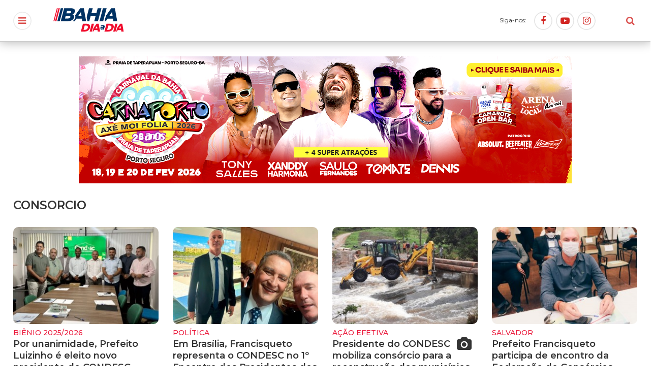

--- FILE ---
content_type: text/html; charset=iso-8859-1
request_url: https://bahiadiaadia.com/tags/consorcio
body_size: 5341
content:
<!DOCTYPE html>
<html lang="pt-br">
<head><meta http-equiv="Content-Type" content="text/html; charset=windows-1252">
	
	<meta name="keywords" content="Política, BR 101, Itabela, Festa do Café, Eleições, Eunápolis, Guaratinga, Café, Denúncia, Júnior Dapé, Francisqueto, Avancini, Sossai, São João, Porto Seguro, Pedrão, Jornal, Notícias, Prefeito, Governador, Vereador, Acidente, Polícia, Monte Pascoal">
	<meta name="description" content="">
	<meta name="author" content="&#169; Bahia Dia a Dia">
	<meta name="designer" content="Provoq Comunicação">
	<meta name="robots" content="index,follow">
	<meta name="distribution" content="Global">
	<meta name="rating" content="General">
	<meta name="revisit-after" content="1 days">
	<meta name="HandheldFriendly" content="True">
	<meta name="MobileOptimized" content="320">
	<meta name="viewport" content="width=device-width, initial-scale=1.0, minimum-scale=1.0, maximum-scale=1.0">
	<meta name="apple-mobile-web-app-capable" content="yes">
	<meta name="mobile-web-app-capable" content="yes">
	<meta http-equiv="cleartype" content="on">
	<meta property="fb:pages" content="391688804244851">
	<meta name="google-site-verification" content="Oee_0eCKIyo2RPlLqa-OIgkQp8yDOHo0f4iGiTh3lLQ">
		<title>
	consorcio - Bahia Dia a Dia	</title>
	<meta property="og:image" content="https://bahiadiaadia.com/dist/img/bahia.jpg">
	<link rel="stylesheet" type="text/css" href="/semantic/dist/semantic.min.css">
	<link rel="stylesheet" type="text/css" href="/dist/main.css?v=1.21">
	<link rel="shortcut icon" type="image/x-icon" href="/favicon.ico?v=2.0">
	<link rel="apple-touch-icon" type="image/png" href="/dist/img/icon.png?v=2.0">
	<link rel="alternate" type="application/rss+xml" title="RSS - Bahia Dia a Dia" href="/rss/" />
	<script src="//platform-api.sharethis.com/js/sharethis.js#product=custom-share-buttons"></script>
</head>
<body>
<script>
	(function(i,s,o,g,r,a,m){i['GoogleAnalyticsObject']=r;i[r]=i[r]||function(){
	(i[r].q=i[r].q||[]).push(arguments)},i[r].l=1*new Date();a=s.createElement(o),
	m=s.getElementsByTagName(o)[0];a.async=1;a.src=g;m.parentNode.insertBefore(a,m)
	})(window,document,'script','https://www.google-analytics.com/analytics.js','ga');

	ga('create', 'UA-37582227-1', 'auto');
	ga('send', 'pageview');
</script>
<div id="head">
	<div id="search">
		<div class="ui middle aligned grid container">
			<div class="right floated five wide computer seven wide tablet thirteen wide mobile column">
				<form action="/busca/" method="POST" class="ui form">
					<div class="ui small fluid action input">
				  		<input type="text" name="chave" placeholder="Pesquisar por:" required>
				  		<button class="ui red basic button">Buscar</button>
					</div>
				</form>
			</div>
			<div class="right aligned one wide computer three wide tablet column">
				<i id="close-search" class="large red close link icon"></i>
			</div>
		</div>
	</div>
	<div class="ui middle aligned equal width grid container">
		<div class="one wide computer three wide tablet column">
			<i id="open" class="circular red large sidebar link icon"></i>
			<i id="close" class="circular red large close link icon"></i>
		</div>
		<div class="column">
			<a href="/home/"><img src="/dist/svg/logo.svg?v=2.0"></a>
		</div>
		<div class="right aligned computer only column">
			Siga-nos:&nbsp;&nbsp;&nbsp;&nbsp;
			<a target="_blank" href="https://www.facebook.com/bahiadiaadia">
				<i class="circular red large facebook f icon"></i>
			</a>
			<a target="_blank" href="https://www.youtube.com/bahiadiaadia">
				<i class="circular red large youtube play icon"></i>
			</a>
			<a target="_blank" href="https://www.instagram.com/bahiadiaadia">
				<i class="circular red large instagram icon"></i>
			</a>
		</div>
		<div class="right aligned one wide computer three wide tablet column">
			<i id="open-search" class="large red search link icon"></i>
		</div>
	</div>
	<div class="progress-bar"><div class="progress"></div></div>
</div>
<div id="menu">
	<div class="ui padded grid">
		<div class="five wide computer seven wide tablet sixteen wide mobile red column">
			<br>
			<h5 class="ui inverted header">
		  		<i class="whatsapp icon"></i>
		  		<div class="content">
					<div class="sub header">WhatsApp</div>
					73 98115-9495
		  		</div>
			</h5>
			<br>
			<a href="/home/"><h5 class="ui inverted header">INÍCIO</h5></a>
			<a href="/noticias/"><h5 class="ui inverted header">NOTÍCIAS</h5></a>
			<a href="/eventos/"><h5 class="ui inverted header">EVENTOS</h5></a>
			<a href="/noticias/sustentabilidade/"><h5 class="ui inverted header">SUSTENTABILIDADE</h5></a>
			<a href="/noticias/meio-ambiente/"><h5 class="ui inverted header">MEIO AMBIENTE</h5></a>
			<a href="/noticias/entretenimento/"><h5 class="ui inverted header">ENTRETENIMENTO</h5></a>
			<a href="/olho-no-poder/"><h5 class="ui inverted header">DE OLHO NO PODER</h5></a>
			<a href="/noticias/famosos/"><h5 class="ui inverted header">FAMOSOS</h5></a>
			<a href="/noticias/esporte/"><h5 class="ui inverted header">ESPORTE</h5></a>
			<a href="/especial/"><h5 class="ui inverted header">ESPECIAL BDD</h5></a>
			<a href="/coberturas/"><h5 class="ui inverted header">COBERTURAS</h5></a>
		</div>
	</div>
</div>
<div id="header" class="ui grid container">
	<div class="center aligned computer only column">
		<a href=' www.carnaporto-axemoi.com.br/2026/?cod=5387  ' target='_blank'><img src='/painel/modulos/midia/arquivos/1759949346carnaporto2026.jpg' width='970' height='250' border='0' /></a>	</div>
</div>


<div id="load-tags" number="8" search="consorcio" class="ui grid container">
	<div class="row">
		<div class="column">
			<h3 class="ui header">CONSORCIO</h3>
		</div>
	</div>
	<div class="four column doubling row">
		<div class='column'>
			<div class='ui items'>
				<div class='item'>
					<div class='content'>
						<a href='/noticias/extremo-sul/14809/por-unanimidade-prefeito-luizinho-e-eleito-novo-presidente-do-condesc-07-01-2025'>
							<img src='/painel/modulos/artigos/images/thumb_1736265836gandhi-condesc-2025-768x503.jpg' title='Foto: Divulgação - Por unanimidade, Prefeito Luizinho é eleito novo presidente do CONDESC' class='ui fluid image'>
						</a>
						<div class='meta'>BIÊNIO 2025/2026</div>
						<a href='/noticias/extremo-sul/14809/por-unanimidade-prefeito-luizinho-e-eleito-novo-presidente-do-condesc-07-01-2025'>
							<h5 class='ui header'>Por unanimidade, Prefeito Luizinho é eleito novo presidente do CONDESC
</h5>
						</a>
						<div class='extra'>
					        <div data-short-url='BIÊNIO 2025/2026 - Por unanimidade, Prefeito Luizinho é eleito novo presidente do CONDESC
. Veja em: https://diaadia.co/14809' data-network='whatsapp' class='st-custom-button'><i class='circular whatsapp link icon'></i></div><div data-short-url='https://diaadia.co/14809' data-network='twitter' class='st-custom-button'><i class='circular twitter link icon'></i></div><div data-short-url='https://diaadia.co/14809' data-network='facebook' class='st-custom-button'><i class='circular facebook f link icon'></i></div>
					        12 meses atrás
				      	</div>
					</div>
				</div>
			</div>
		</div><div class='column'>
			<div class='ui items'>
				<div class='item'>
					<div class='content'>
						<a href='/noticias/politica/13189/em-brasilia-francisqueto-representa-o-condesc-no-1-encontro-dos-presidentes-dos-consorcios-da-bahia-24-05-2023'>
							<img src='/painel/modulos/artigos/images/thumb_1684977738capaa.jpg' title='Foto: Divulgação - Em Brasília, Francisqueto representa o CONDESC no 1º Encontro dos Presidentes dos Consórcios da Bahia' class='ui fluid image'>
						</a>
						<div class='meta'>POLÍTICA</div>
						<a href='/noticias/politica/13189/em-brasilia-francisqueto-representa-o-condesc-no-1-encontro-dos-presidentes-dos-consorcios-da-bahia-24-05-2023'>
							<h5 class='ui header'>Em Brasília, Francisqueto representa o CONDESC no 1º Encontro dos Presidentes dos Consórcios da Bahia</h5>
						</a>
						<div class='extra'>
					        <div data-short-url='POLÍTICA - Em Brasília, Francisqueto representa o CONDESC no 1º Encontro dos Presidentes dos Consórcios da Bahia. Veja em: https://diaadia.co/13189' data-network='whatsapp' class='st-custom-button'><i class='circular whatsapp link icon'></i></div><div data-short-url='https://diaadia.co/13189' data-network='twitter' class='st-custom-button'><i class='circular twitter link icon'></i></div><div data-short-url='https://diaadia.co/13189' data-network='facebook' class='st-custom-button'><i class='circular facebook f link icon'></i></div>
					        3 anos atrás
				      	</div>
					</div>
				</div>
			</div>
		</div><div class='column'>
			<div class='ui items'>
				<div class='item'>
					<div class='content'>
						<a href='/noticias/extremo-sul/11065/presidente-do-condesc-mobiliza-consorcio-para-a-reconstrucao-dos-municipios-atingidos-pelas-chuvas-17-12-2021'>
							<img src='/painel/modulos/artigos/images/thumb_1639751619whatsapp-image-2021-12-16-at-14.33.19-20211216.jpg' title='Foto: Divulgação - Presidente do CONDESC, Luciano Francisqueto colocou em alerta a equipe do CONDESC para iniciar de imediato as ações para minimizar os danos. ' class='ui fluid image'>
						</a>
						<div class='meta'>AÇÃO EFETIVA</div>
						<a href='/noticias/extremo-sul/11065/presidente-do-condesc-mobiliza-consorcio-para-a-reconstrucao-dos-municipios-atingidos-pelas-chuvas-17-12-2021'>
							<h5 class='ui header'><i class='right floated camera icon'></i>Presidente do CONDESC mobiliza consórcio para a reconstrução dos municípios atingidos pelas chuvas </h5>
						</a>
						<div class='extra'>
					        <div data-short-url='AÇÃO EFETIVA - Presidente do CONDESC mobiliza consórcio para a reconstrução dos municípios atingidos pelas chuvas . Veja em: https://diaadia.co/11065' data-network='whatsapp' class='st-custom-button'><i class='circular whatsapp link icon'></i></div><div data-short-url='https://diaadia.co/11065' data-network='twitter' class='st-custom-button'><i class='circular twitter link icon'></i></div><div data-short-url='https://diaadia.co/11065' data-network='facebook' class='st-custom-button'><i class='circular facebook f link icon'></i></div>
					        4 anos atrás
				      	</div>
					</div>
				</div>
			</div>
		</div><div class='column'>
			<div class='ui items'>
				<div class='item'>
					<div class='content'>
						<a href='/noticias/politica/10883/prefeito-francisqueto-participa-de-encontro-da-federacao-de-consorcios-publicos-da-bahia-28-09-2021'>
							<img src='/painel/modulos/artigos/images/thumb_1632878915dest-01.jpg' title='Foto: Prefeito Francisqueto participa de encontro da Federação de Consórcios Públicos da Bahia' class='ui fluid image'>
						</a>
						<div class='meta'>SALVADOR</div>
						<a href='/noticias/politica/10883/prefeito-francisqueto-participa-de-encontro-da-federacao-de-consorcios-publicos-da-bahia-28-09-2021'>
							<h5 class='ui header'>Prefeito Francisqueto participa de encontro da Federação de Consórcios Públicos da Bahia</h5>
						</a>
						<div class='extra'>
					        <div data-short-url='SALVADOR - Prefeito Francisqueto participa de encontro da Federação de Consórcios Públicos da Bahia. Veja em: https://diaadia.co/10883' data-network='whatsapp' class='st-custom-button'><i class='circular whatsapp link icon'></i></div><div data-short-url='https://diaadia.co/10883' data-network='twitter' class='st-custom-button'><i class='circular twitter link icon'></i></div><div data-short-url='https://diaadia.co/10883' data-network='facebook' class='st-custom-button'><i class='circular facebook f link icon'></i></div>
					        5 anos atrás
				      	</div>
					</div>
				</div>
			</div>
		</div>	</div>
	<div class="four column doubling row">
		<div class='column'>
			<div class='ui items'>
				<div class='item'>
					<div class='content'>
						<a href='/noticias/extremo-sul/10340/eunapolis-adere-ao-consorcio-para-a-compra-de-vacinas-contra-covid-19-05-03-2021'>
							<img src='/painel/modulos/artigos/images/thumb_16149652432021-01-07t225013z-1758001756-rc2a3l9m6sh8-rtrmadp-3-health-coronavirus-usa.jpg' title='Foto: Divulgação - Eunápolis adere ao consórcio para a compra de vacinas contra Covid-19 ' class='ui fluid image'>
						</a>
						<div class='meta'>CORONAVÍRUS</div>
						<a href='/noticias/extremo-sul/10340/eunapolis-adere-ao-consorcio-para-a-compra-de-vacinas-contra-covid-19-05-03-2021'>
							<h5 class='ui header'>Eunápolis adere ao consórcio para a compra de vacinas contra Covid-19</h5>
						</a>
						<div class='extra'>
					        <div data-short-url='CORONAVÍRUS - Eunápolis adere ao consórcio para a compra de vacinas contra Covid-19. Veja em: https://diaadia.co/10340' data-network='whatsapp' class='st-custom-button'><i class='circular whatsapp link icon'></i></div><div data-short-url='https://diaadia.co/10340' data-network='twitter' class='st-custom-button'><i class='circular twitter link icon'></i></div><div data-short-url='https://diaadia.co/10340' data-network='facebook' class='st-custom-button'><i class='circular facebook f link icon'></i></div>
					        5 anos atrás
				      	</div>
					</div>
				</div>
			</div>
		</div><div class='column'>
			<div class='ui items'>
				<div class='item'>
					<div class='content'>
						<a href='/noticias/extremo-sul/8816/claudia-oliveira-e-eleita-presidente-do-consorcio-de-saude-costa-do-descobrimento-05-09-2019'>
							<img src='/painel/modulos/artigos/images/thumb_1567732443consorcio-saude-eleicao-6-.jpeg' title='Foto: ' class='ui fluid image'>
						</a>
						<div class='meta'>POLICLÍNICA REGIONAL : </div>
						<a href='/noticias/extremo-sul/8816/claudia-oliveira-e-eleita-presidente-do-consorcio-de-saude-costa-do-descobrimento-05-09-2019'>
							<h5 class='ui header'>Cláudia Oliveira é eleita presidente do Consórcio de Saúde Costa do Descobrimento</h5>
						</a>
						<div class='extra'>
					        <div data-short-url='POLICLÍNICA REGIONAL :  - Cláudia Oliveira é eleita presidente do Consórcio de Saúde Costa do Descobrimento. Veja em: https://diaadia.co/8816' data-network='whatsapp' class='st-custom-button'><i class='circular whatsapp link icon'></i></div><div data-short-url='https://diaadia.co/8816' data-network='twitter' class='st-custom-button'><i class='circular twitter link icon'></i></div><div data-short-url='https://diaadia.co/8816' data-network='facebook' class='st-custom-button'><i class='circular facebook f link icon'></i></div>
					        7 anos atrás
				      	</div>
					</div>
				</div>
			</div>
		</div><div class='column'>
			<div class='ui items'>
				<div class='item'>
					<div class='content'>
						<a href='/noticias/extremo-sul/7726/cafe-da-manha-marca-inauguracao-da-nova-sede-do-consorcio-do-descobrimento-05-09-2018'>
							<img src='/painel/modulos/artigos/images/thumb_1536171772capa-consorcio.jpg' title='Foto: Café da manhã marca inauguração da nova sede do Consórcio do Descobrimento. (Foto: Alex Gonçalves/BAHIA DIA A DIA)' class='ui fluid image'>
						</a>
						<div class='meta'>CONDESC</div>
						<a href='/noticias/extremo-sul/7726/cafe-da-manha-marca-inauguracao-da-nova-sede-do-consorcio-do-descobrimento-05-09-2018'>
							<h5 class='ui header'><i class='right floated camera icon'></i>Café da manhã marca inauguração da nova sede do Consórcio do Descobrimento

</h5>
						</a>
						<div class='extra'>
					        <div data-short-url='CONDESC - Café da manhã marca inauguração da nova sede do Consórcio do Descobrimento

. Veja em: https://diaadia.co/7726' data-network='whatsapp' class='st-custom-button'><i class='circular whatsapp link icon'></i></div><div data-short-url='https://diaadia.co/7726' data-network='twitter' class='st-custom-button'><i class='circular twitter link icon'></i></div><div data-short-url='https://diaadia.co/7726' data-network='facebook' class='st-custom-button'><i class='circular facebook f link icon'></i></div>
					        8 anos atrás
				      	</div>
					</div>
				</div>
			</div>
		</div><div class='column'>
			<div class='ui items'>
				<div class='item'>
					<div class='content'>
						<a href='/noticias/extremo-sul/6863/condesc-tem-orcamento-aprovado-de-r-2-7-milhoes-para-2018-20-12-2017'>
							<img src='/painel/modulos/artigos/images/thumb_1513793674dest-condesc.jpg' title='Foto: Condesc tem orçamento aprovado de R$ 2,7 milhões para 2018 (Foto:Divulgação)' class='ui fluid image'>
						</a>
						<div class='meta'>GASTOS PÚBLICOS</div>
						<a href='/noticias/extremo-sul/6863/condesc-tem-orcamento-aprovado-de-r-2-7-milhoes-para-2018-20-12-2017'>
							<h5 class='ui header'>Condesc tem orçamento aprovado de R$ 2,7 milhões para 2018</h5>
						</a>
						<div class='extra'>
					        <div data-short-url='GASTOS PÚBLICOS - Condesc tem orçamento aprovado de R$ 2,7 milhões para 2018. Veja em: https://diaadia.co/6863' data-network='whatsapp' class='st-custom-button'><i class='circular whatsapp link icon'></i></div><div data-short-url='https://diaadia.co/6863' data-network='twitter' class='st-custom-button'><i class='circular twitter link icon'></i></div><div data-short-url='https://diaadia.co/6863' data-network='facebook' class='st-custom-button'><i class='circular facebook f link icon'></i></div>
					        9 anos atrás
				      	</div>
					</div>
				</div>
			</div>
		</div>	</div>
</div>
<div class="ui grid container">
	<div class="two column centered row">
		<div class="column">
			<button id="btload-tags" class="large red basic fluid ui button">VEJA MAIS</button>
		</div>
	</div>
</div>



<div class="ui computer only grid container">
	<div class="center aligned column">
			</div>
</div>
<div id="footer">
	<div class="ui middle aligned equal width grid container">
		<div class="two wide column"></div>
		<div class="center aligned column">
			<a href="/home/"><img src="/dist/svg/logo-inverted.svg?v=2.0"></a><br><br>
			Jornal Online BAHIA DIA A DIA - Todos os direitos reservados. &copy; 2012-2025<br>
			<div class="ui horizontal inverted list">
  				<div class="item">
					<a href="/contato/">
						FALE CONOSCO
					</a>
  				</div>
  				<div class="item">
					<a href="/expediente/">
						EXPEDIENTE
					</a>
  				</div>
  				<div class="item">
					<a href="/politicas/">
						POLÍTICAS DE PRIVACIDADE
					</a>
  				</div>
  			</div>
			<br><br>
			<a target="_blank" href="https://www.facebook.com/bahiadiaadia">
				<i class="circular inverted large facebook f icon"></i>
			</a>
			<a target="_blank" href="https://www.youtube.com/bahiadiaadia">
				<i class="circular inverted large youtube play icon"></i>
			</a>
			<a target="_blank" href="https://www.instagram.com/bahiadiaadia">
				<i class="circular inverted large instagram icon"></i>
			</a>
		</div>
		<div class="right aligned two wide column">
			<a href="https://www.provoq.com.br" data-tooltip="Provoq Comunicação" data-variation="mini" data-position="left center" target="_blank">
				<img src="[data-uri]">
			</a>
		</div>
	</div>
</div>
<script src="/dist/main.js?v=1.05" charset="utf-8"></script>
<script data-cfasync="false" type="text/javascript" id="clever-core">
/* <![CDATA[ */
    (function (document, window) {
        var a, c = document.createElement("script"), f = window.frameElement;

        c.id = "CleverCoreLoader76274";
        c.src = "https://scripts.cleverwebserver.com/14b460af83c597eb8ae8e6ff487993c5.js";

        c.async = !0;
        c.type = "text/javascript";
        c.setAttribute("data-target", window.name || (f && f.getAttribute("id")));
        c.setAttribute("data-callback", "put-your-callback-function-here");
        c.setAttribute("data-callback-url-click", "put-your-click-macro-here");
        c.setAttribute("data-callback-url-view", "put-your-view-macro-here");

        try {
            a = parent.document.getElementsByTagName("script")[0] || document.getElementsByTagName("script")[0];
        } catch (e) {
            a = !1;
        }

        a || (a = document.getElementsByTagName("head")[0] || document.getElementsByTagName("body")[0]);
        a.parentNode.insertBefore(c, a);
    })(document, window);
/* ]]> */
</script>
</body>
</html>

--- FILE ---
content_type: text/css
request_url: https://bahiadiaadia.com/dist/main.css?v=1.21
body_size: 1428
content:
body { margin-top: 96px; }
#head { top: -14px; position: fixed; z-index: 999; width: 100%; background-color: #FFF; border-bottom: 1px solid #CCCCCC; 
-webkit-box-shadow: 0px 0px 20px 1px rgba(0,0,0,0.3);
-moz-box-shadow: 0px 0px 20px 1px rgba(0,0,0,0.3);
box-shadow: 0px 0px 20px 1px rgba(0,0,0,0.3); }
#head .container { margin-top: 1px; }
#head #close { display: none; }
#head img { padding: 14px 0; height: 76px; -webkit-transition: height 0.3s; -moz-transition: height 0.3s; transition: height 0.3s; }
#head .anime { height: 55px; }

#search { position: absolute; width: 100%; z-index: 1001; display: none; height: 100%; -webkit-transition: top 0.3s; -moz-transition: top 0.3s; transition: top 0.3s; }
#search .grid { height: 100%; }
#search .column { background-color: #FFF; margin-top: 8px; padding-bottom: 13px; }

#menu { position: fixed; width: 100%; top: 82px; z-index: 1000; display: none; height: 100%; -webkit-transition: top 0.3s; -moz-transition: top 0.3s; transition: top 0.3s; }
#menu a h5 { margin: 15px 0; }
#menu .grid { height: 100%; }
#menu.anime { top: 61px; }

#header { padding-top: 15px; }

#pop { display:block; z-index:500; position:absolute; top:50%; left:50%; margin-left:-150px; margin-top:-140px; width:300px; height:250px; }

#bdd { position: relative; height: 400px; background-size: cover !important; background-position: center !important; margin-bottom: 20px !important; border-radius: 10px; }
#bdd .label { margin-bottom: 10px; }
#bdd .grid { position: absolute; bottom: 0; width: 100%; padding-top: 100px; border-bottom-right-radius: 10px; border-bottom-left-radius: 10px; background: rgba(0,0,0,0);
background: -moz-linear-gradient(top, rgba(0,0,0,0) 0%, rgba(0,0,0,1) 100%);
background: -webkit-gradient(left top, left bottom, color-stop(0%, rgba(0,0,0,0)), color-stop(100%, rgba(0,0,0,1)));
background: -webkit-linear-gradient(top, rgba(0,0,0,0) 0%, rgba(0,0,0,1) 100%);
background: -o-linear-gradient(top, rgba(0,0,0,0) 0%, rgba(0,0,0,1) 100%);
background: -ms-linear-gradient(top, rgba(0,0,0,0) 0%, rgba(0,0,0,1) 100%);
background: linear-gradient(to bottom, rgba(0,0,0,0) 0%, rgba(0,0,0,1) 100%);
filter: progid:DXImageTransform.Microsoft.gradient( startColorstr='#000000', endColorstr='#000000', GradientType=0 ); }

.meta { font-size: 14px !important; font-weight: 500; margin-top: 10px !important; color: #EB1B3D !important; }
h1.ui.header { font-size: 30px; font-weight: 600; }
h2.ui.header { font-size: 30px; font-weight: 600; }
h3.ui.header { font-size: 23px; font-weight: 600; }
h4.ui.header { font-size: 20px; font-weight: 600; }
h5.ui.header { font-size: 18px; font-weight: 600; }

#heading h1.ui.header { font-size: 45px; line-height: 50px; }
#heading h1 .sub.header { margin-top: 10px; }
#heading .horizontal.divider { font-size: 11px; font-weight: 400; margin-bottom: 10px; }

.st-custom-button { display: inline-block; float: right; }

#footer { background-color: #EB1B3D; margin: 20px 0; padding-top: 20px; color: #fff; }
#footer img { width: 160px; }

.progress-bar { position: absolute; z-index: 1000; left: 0; width: 100%; height: 2px; }
.progress { height: 100%; background: #EB1B3D; width: 0; transition: width .05s ease 0s; }

.ui.items>.item .extra>* { margin: 0 !important; }
.ui.items>.item img { border-radius: 10px !important; }

/* PUREPAGE */

#purepage .left { width:50%; float: left; margin-right:20px; margin-bottom:20px; }
#purepage .right { width:50%; float: right; margin-left:20px; margin-bottom:20px; }
#purepage .none { margin-bottom:20px; }
#purepage .none img { width: 100%; display: block; }
#purepage .esquerda { width:100%; height:auto; float:left;  }
#purepage .direita { width:100%; height:auto; float:right;  }
#purepage div.caption { position: relative; }
#purepage div.caption p { width: 100%; display: inline-block; padding: 5px 10px; font-size: 13px; bottom: 0; left: 0; background-color: #F2F2F2; }
#audio, #galeria { text-align: center; }

/* MEDIA QUERY */

@media only screen and (min-width: 1200px) {
	.ui.grid.container { width: calc(96% + 2rem)!important; max-width: 1300px !important; }
}

@media only screen and (max-width: 1199px) and (min-width: 992px) {
	.ui.grid.container { width: auto!important; }
}

@media only screen and (max-width: 991px) and (min-width: 768px) {
	.ui.grid.container { width: auto!important; }
}

@media only screen and (max-width: 991px) {
	#head > div > div:nth-child(2) { text-align: center; }
	#heading h1.ui.header { font-size: 35px; line-height: 40px; }
}

@media only screen and (max-width: 767px) {
	.ui.container { margin-left: auto!important; margin-right: auto!important; }
	#heading h1.ui.header { font-size: 30px; line-height: 35px; }
}

@media only screen and (max-width: 480px) {
	#heading h1.ui.header { font-size: 25px; line-height: 30px; }
	.content h2.ui.header { font-size: 23px; }
	.content h4.ui.header { font-size: 18px; }
	#purepage .left { float: left; width:100%; margin-right:0px; margin-bottom:20px; }
	#purepage .right { float: right; width:100%; margin-left:0px; margin-bottom:20px; }
}

--- FILE ---
content_type: image/svg+xml
request_url: https://bahiadiaadia.com/dist/svg/logo-inverted.svg?v=2.0
body_size: 1647
content:
<?xml version="1.0" encoding="utf-8"?>
<!-- Generator: Adobe Illustrator 24.2.3, SVG Export Plug-In . SVG Version: 6.00 Build 0)  -->
<svg version="1.1" id="Camada_1" xmlns="http://www.w3.org/2000/svg" xmlns:xlink="http://www.w3.org/1999/xlink" x="0px" y="0px"
	 viewBox="0 0 1317.2 453.2" style="enable-background:new 0 0 1317.2 453.2;" xml:space="preserve">
<style type="text/css">
	.st0{fill-rule:evenodd;clip-rule:evenodd;fill:#FFFFFF;}
</style>
<g id="_450692632">
	<g>
		<path class="st0" d="M519.6,79.9l2,18c2,6,2,13,3,19l5,38h-61C474.6,146.9,517.6,80.9,519.6,79.9z M362.6,251.9h42l30-46
			c1,0,1,0,1-1h101l7,47h70c0-4-9-52-10-60c-4-20-7-40-11-60c-1-5-2-10-3-15s-1-10-2-15l-8-45c-1-5-2-10-3-15c0-1,0-2-1-3
			c0-2,0-3,0-4l-5-23h-66l-74,105c-3,4-7,10-11,15c-3,4-7,9-10,14c1,2,2,3,3,5c5,13,3,31-2,43c0,1,0,1-1,2l0,0
			C400.6,221.9,384.6,239.9,362.6,251.9z"/>
		<path class="st0" d="M637.6,251.9h35c5-23,12-47,18-70c2-8,4-15,6-23h92c-1,2-2,8-3,11l-9,35c-2,8-4,16-6,23c-1,2-1,4-2,6l-4,18
			h68c4-18,11-41,16-60c2-10,5-20,8-30l11-45c4-15,28-101,28-105h-68c-1,3-7,28-9,34l-9,33c-1,4-2,8-3,11l-3,12c-2,1-82,0-92,0l6-22
			c2-8,4-15,6-23l6-22c1-4,6-20,6-23h-68c-2,4-6,23-8,30c-3,10-5,20-8,30c-1,4-3,10-4,15l-20,75c-1,4-2,9-3,15c0,5,1,10,2,15
			C628.6,199.9,637.6,247.9,637.6,251.9z"/>
		<path class="st0" d="M860.6,251.9h68l36-135c2-8,5-21,8-30c1-5,2-10,3-15l12-44c1-3,2-6,2-8c1-2,2-6,2-8c-3-1-59,0-68,0
			c0,1-1,6-2,7l-6,23c-4,15-7,30-11,45l-28,105c-3,10-5,20-8,30L860.6,251.9z"/>
		<path class="st0" d="M917.6,398.9L917.6,398.9z M921.6,374.9c0,1-2,7-2,8c-2,2-4,4-6,6c-4,2-13,4-17,1c-5-4,0-11,5-13c3-2,6-2,9-2
			S919.6,374.9,921.6,374.9z M917.6,398.9l-3,10h28c0-6,3-13,4-18c2-6,3-12,5-18c3-11,8-26,1-37c-7-10-23-11-34-11c-13,1-24,4-35,10
			l4,19c7-4,15-6,22-7c4,0,9,0,13,2c4,3,4,9,3,10c0,2-12,1-14,1c-11,0-25,1-34,9c-1,0-1,0-2,1l7,39c6,1,12,1,17,0
			C907.6,407.9,911.6,403.9,917.6,398.9z"/>
		<path class="st0" d="M1092.6,79.9l2,18c2,6,2,13,3,19l5,38h-61C1047.6,146.9,1090.6,80.9,1092.6,79.9z M953.6,251.9h24l30-46
			c1,0,1,0,1-1h101l7,47h70c0-4-9-52-10-60c-4-20-7-40-11-60c-1-5-2-10-3-15s-1-10-2-15l-8-45c-1-5-2-10-3-15c0-1,0-2-1-3
			c0-2,0-3,0-4l-5-23h-66l-74,105c-3,4-7,10-11,15c-4,5-8,11-12,17L953.6,251.9z"/>
		<path class="st0" d="M224.6,201.9c1-3,2-7,3-11l6-25c1-2,3-9,4-12c19,0,39,0,58,0c3,0,4,1,7,1c14,0,26,9,19,27c-2,4-2,6-6,9l-3,4
			c-8,5-19,7-29,7C263.6,201.9,244.6,201.9,224.6,201.9z M250.6,106.9c0-3,4-19,5-23c1-3,2-7,3-11c1-3,3-8,3-11c17,0,34,0,51,0
			c40,0,26,45-10,45C284.6,106.9,267.6,106.9,250.6,106.9z M145.6,251.9h99c32,0,61,1,91-10c24-9,42-24,52-48c5-12,7-30,1-43
			c-4-9-9-14-18-20c-1-1-2-1-4-2l-4-2v-1l7-3c3-2,5-3,7-5c33-22,51-78,4-98c-25-10-54-8-82-8h-90L145.6,251.9z"/>
		<polygon class="st0" points="190.6,11.9 126.6,252.9 82.6,252.9 145.6,11.9 		"/>
	</g>
	<g>
		<path class="st0" d="M593.6,412.9h-27c0-2,17-63,20-75c0-1,1-4,2-4h27c27,0,37,21,27,46C634.6,397.9,618.6,412.9,593.6,412.9z
			 M814.6,341.9L814.6,341.9l6,45h-37L814.6,341.9z M732.6,445.9h12l19-28h61l4,28h43l-26-145h-40c-1,0-23,33-26,36c-4,6-8,12-13,18
			c-4,6-9,12-13,18c-1,2-2,4-4,6L732.6,445.9z M678.6,445.9h41l39-145h-42L678.6,445.9z M516.6,445.9c22,0,44,0,66,0
			c39,0,69-13,90-43c8-11,16-31,16-50c0-29-19-45-42-50c-14-3-29-2-45-2c-15,0-31,0-47,0L516.6,445.9z"/>
		<path class="st0" d="M128.6,11.9l-63,241h-26l63-241H128.6z M90.6,11.9l-63,241h-17l63-241H90.6z"/>
		<path class="st0" d="M1028.6,412.9h-27c0-2,17-63,20-75c0-1,1-4,2-4h27c27,0,37,21,27,46C1070.6,397.9,1053.6,412.9,1028.6,412.9z
			 M1249.6,341.9L1249.6,341.9l6,45h-37L1249.6,341.9z M1167.6,445.9h12l19-28h62l3,28h43l-26-145h-40c-1,0-23,33-26,36
			c-4,6-8,12-13,18c-4,6-8,12-13,18c-1,2-2,4-3,6L1167.6,445.9z M1113.6,445.9h42l38-145h-42L1113.6,445.9z M951.6,445.9
			c22,0,44,0,66,0c39,0,69-13,90-43c8-11,17-31,17-50c0-29-19-45-43-50c-14-3-28-2-45-2c-15,0-31,0-47,0L951.6,445.9z"/>
	</g>
</g>
</svg>


--- FILE ---
content_type: text/plain
request_url: https://www.google-analytics.com/j/collect?v=1&_v=j102&a=614561828&t=pageview&_s=1&dl=https%3A%2F%2Fbahiadiaadia.com%2Ftags%2Fconsorcio&ul=en-us%40posix&dt=consorcio%20-%20Bahia%20Dia%20a%20Dia&sr=1280x720&vp=1280x720&_u=IEBAAEABAAAAACAAI~&jid=1672192080&gjid=1046919922&cid=1361142655.1765993342&tid=UA-37582227-1&_gid=1737442000.1765993342&_r=1&_slc=1&z=194281320
body_size: -451
content:
2,cG-PETL9Q40VT